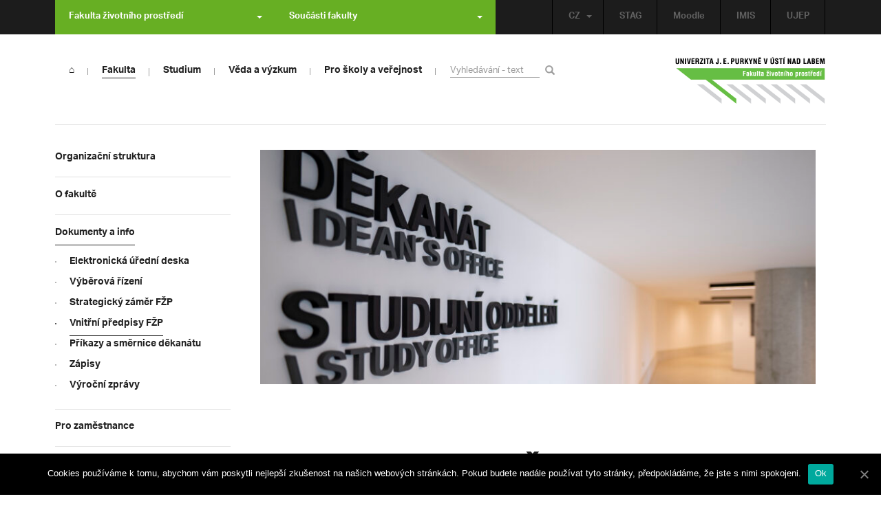

--- FILE ---
content_type: text/html; charset=UTF-8
request_url: https://www.fzp.ujep.cz/vnitrni-predpisy-fzp
body_size: 11993
content:
<!DOCTYPE html>
<html lang="cs">
    <head>
        <meta charset="utf-8">
        <meta http-equiv="X-UA-Compatible" content="IE=edge">
        <meta name="viewport" content="width=device-width, initial-scale=1">
        <title>Vnitřní předpisy FŽP &#8211; platné &#8211; Fakulta životního prostředí UJEP v Ústí nad Labem</title>

    <style type="text/css">
    /* Vklada se v inc/ciujep-advanced.php v pridej_obrazek_pro_graficky_oddelovac () */
    .home_inner {
        background: url('https://www.fzp.ujep.cz/wp-content/themes/ujep/img-fzp/color-divider.png'),url('https://www.fzp.ujep.cz/wp-content/themes/ujep/img/divider.png');
    }
    </style>
    <link rel='dns-prefetch' href='//s.w.org' />
<link rel='stylesheet' id='formidable-css'  href='https://www.fzp.ujep.cz/wp-admin/admin-ajax.php?action=frmpro_css&#038;ver=1022805' type='text/css' media='all' />
<link rel='stylesheet' id='wp-block-library-css'  href='https://www.fzp.ujep.cz/wp-includes/css/dist/block-library/style.min.css?ver=5.3.2' type='text/css' media='all' />
<link rel='stylesheet' id='pb-accordion-blocks-style-css'  href='https://www.fzp.ujep.cz/wp-content/plugins/accordion-blocks/css/accordion-blocks.css?ver=1.1.2' type='text/css' media='all' />
<link rel='stylesheet' id='cookie-notice-front-css'  href='https://www.fzp.ujep.cz/wp-content/plugins/cookie-notice/css/front.min.css?ver=5.3.2' type='text/css' media='all' />
<link rel='stylesheet' id='eeb-css-frontend-css'  href='https://www.fzp.ujep.cz/wp-content/plugins/email-encoder-bundle/core/includes/assets/css/style.css?ver=200512-64216' type='text/css' media='all' />
<link rel='stylesheet' id='bootstrap-css'  href='https://www.fzp.ujep.cz/wp-content/themes/ujep/bootstrap/css/bootstrap.min.css?ver=1.0.0' type='text/css' media='all' />
<link rel='stylesheet' id='owl-carousel-min-css-css'  href='https://www.fzp.ujep.cz/wp-content/themes/ujep/owl-carousel/owl.carousel.css?ver=1.0.0' type='text/css' media='all' />
<link rel='stylesheet' id='owl-carousel-theme-css-css'  href='https://www.fzp.ujep.cz/wp-content/themes/ujep/owl-carousel/owl.theme.css?ver=1.0.0' type='text/css' media='all' />
<link rel='stylesheet' id='customstyle-all-css'  href='https://www.fzp.ujep.cz/wp-content/themes/ujep/style.css?ver=1.5.6' type='text/css' media='screen' />
<link rel='stylesheet' id='customstyle-print-css'  href='https://www.fzp.ujep.cz/wp-content/themes/ujep/css/print.css?ver=1.0.0' type='text/css' media='print' />
<link rel='stylesheet' id='font-awesome-min-css-css'  href='https://www.fzp.ujep.cz/wp-content/themes/ujep/font-awesome/css/font-awesome.min.css?ver=1.0.0' type='text/css' media='all' />
<link rel='stylesheet' id='tribe-common-skeleton-style-css'  href='https://www.fzp.ujep.cz/wp-content/plugins/event-tickets/common/src/resources/css/common-skeleton.min.css?ver=4.12.0' type='text/css' media='all' />
<link rel='stylesheet' id='tribe-tooltip-css'  href='https://www.fzp.ujep.cz/wp-content/plugins/event-tickets/common/src/resources/css/tooltip.min.css?ver=4.12.0' type='text/css' media='all' />
<script>if (document.location.protocol != "https:") {document.location = document.URL.replace(/^http:/i, "https:");}</script><script type='text/javascript' src='https://www.fzp.ujep.cz/wp-includes/js/jquery/jquery.js?ver=1.12.4-wp'></script>
<script type='text/javascript' src='https://www.fzp.ujep.cz/wp-includes/js/jquery/jquery-migrate.min.js?ver=1.4.1'></script>
<script type='text/javascript'>
/* <![CDATA[ */
var cnArgs = {"ajaxUrl":"https:\/\/www.fzp.ujep.cz\/wp-admin\/admin-ajax.php","nonce":"0bf0bde7c9","hideEffect":"fade","position":"bottom","onScroll":"0","onScrollOffset":"100","onClick":"0","cookieName":"cookie_notice_accepted","cookieTime":"2592000","cookieTimeRejected":"2592000","cookiePath":"\/","cookieDomain":"","redirection":"0","cache":"0","refuse":"0","revokeCookies":"0","revokeCookiesOpt":"automatic","secure":"1","coronabarActive":"0"};
/* ]]> */
</script>
<script type='text/javascript' src='https://www.fzp.ujep.cz/wp-content/plugins/cookie-notice/js/front.min.js?ver=1.3.1'></script>
<script type='text/javascript' src='https://www.fzp.ujep.cz/wp-content/plugins/email-encoder-bundle/core/includes/assets/js/custom.js?ver=200512-64216'></script>
<link rel="EditURI" type="application/rsd+xml" title="RSD" href="https://www.fzp.ujep.cz/xmlrpc.php?rsd" />
<link rel="wlwmanifest" type="application/wlwmanifest+xml" href="https://www.fzp.ujep.cz/wp-includes/wlwmanifest.xml" /> 
<meta name="generator" content="WordPress 5.3.2" />
<link rel="canonical" href="https://www.fzp.ujep.cz/vnitrni-predpisy-fzp" />
<link rel='shortlink' href='https://www.fzp.ujep.cz/?p=6020' />
<link rel="alternate" type="application/json+oembed" href="https://www.fzp.ujep.cz/wp-json/oembed/1.0/embed?url=https%3A%2F%2Fwww.fzp.ujep.cz%2Fvnitrni-predpisy-fzp" />
<link rel="alternate" type="text/xml+oembed" href="https://www.fzp.ujep.cz/wp-json/oembed/1.0/embed?url=https%3A%2F%2Fwww.fzp.ujep.cz%2Fvnitrni-predpisy-fzp&#038;format=xml" />
<!-- HFCM by 99 Robots - Snippet # 1: Google Tag Manager -->
<!-- Google Tag Manager -->
<script>(function(w,d,s,l,i){w[l]=w[l]||[];w[l].push({'gtm.start':
new Date().getTime(),event:'gtm.js'});var f=d.getElementsByTagName(s)[0],
j=d.createElement(s),dl=l!='dataLayer'?'&l='+l:'';j.async=true;j.src=
'https://www.googletagmanager.com/gtm.js?id='+i+dl;f.parentNode.insertBefore(j,f);
})(window,document,'script','dataLayer','GTM-KFCLCVSP');</script>
<!-- End Google Tag Manager -->

<!-- /end HFCM by 99 Robots -->
<meta name="et-api-version" content="v1"><meta name="et-api-origin" content="https://www.fzp.ujep.cz"><link rel="https://theeventscalendar.com/" href="https://www.fzp.ujep.cz/wp-json/tribe/tickets/v1/" /><style></style>
<!-- Meta Pixel Code -->
  <script>
  !function(f,b,e,v,n,t,s)
  {if(f.fbq)return;n=f.fbq=function(){n.callMethod?
  n.callMethod.apply(n,arguments):n.queue.push(arguments)};
  if(!f._fbq)f._fbq=n;n.push=n;n.loaded=!0;n.version='2.0';
  n.queue=[];t=b.createElement(e);t.async=!0;
  t.src=v;s=b.getElementsByTagName(e)[0];
  s.parentNode.insertBefore(t,s)}(window, document,'script',
  'https://connect.facebook.net/en_US/fbevents.js');
  fbq('init', '3586122258333702');
  fbq('track', 'PageView');
  </script>
  <noscript><img height="1" width="1" style="display:none"
 
src="https://www.facebook.com/tr?id=3586122258333702&ev=PageView&noscript=1"
  /></noscript>
  <!-- End Meta Pixel Code -->

        <link rel="apple-touch-icon" sizes="57x57" href="https://www.fzp.ujep.cz/wp-content/themes/ujep/img-fzp/apple-icon-57x57.png">
        <link rel="apple-touch-icon" sizes="60x60" href="https://www.fzp.ujep.cz/wp-content/themes/ujep/img-fzp/apple-icon-60x60.png">
        <link rel="apple-touch-icon" sizes="72x72" href="https://www.fzp.ujep.cz/wp-content/themes/ujep/img-fzp/apple-icon-72x72.png">
        <link rel="apple-touch-icon" sizes="76x76" href="https://www.fzp.ujep.cz/wp-content/themes/ujep/img-fzp/apple-icon-76x76.png">
        <link rel="apple-touch-icon" sizes="114x114" href="https://www.fzp.ujep.cz/wp-content/themes/ujep/img-fzp/apple-icon-114x114.png">
        <link rel="apple-touch-icon" sizes="120x120" href="https://www.fzp.ujep.cz/wp-content/themes/ujep/img-fzp/apple-icon-120x120.png">
        <link rel="apple-touch-icon" sizes="144x144" href="https://www.fzp.ujep.cz/wp-content/themes/ujep/img-fzp/apple-icon-144x144.png">
        <link rel="apple-touch-icon" sizes="152x152" href="https://www.fzp.ujep.cz/wp-content/themes/ujep/img-fzp/apple-icon-152x152.png">
        <link rel="apple-touch-icon" sizes="180x180" href="https://www.fzp.ujep.cz/wp-content/themes/ujep/img-fzp/apple-icon-180x180.png">
        <link rel="icon" type="image/png" sizes="192x192"  href="https://www.fzp.ujep.cz/wp-content/themes/ujep/img-fzp/android-icon-192x192.png">
        <link rel="icon" type="image/png" sizes="96x96" href="https://www.fzp.ujep.cz/wp-content/themes/ujep/img-fzp/favicon-96x96.png">
        <link rel="icon" type="image/png" sizes="270x270" href="https://www.fzp.ujep.cz/wp-content/themes/ujep/img-fzp/favicon-270x270.png">
        <link rel="icon" type="image/png" sizes="32x32" href="https://www.fzp.ujep.cz/wp-content/themes/ujep/img-fzp/favicon-32x32.png">
        <link rel="icon" type="image/png" sizes="16x16" href="https://www.fzp.ujep.cz/wp-content/themes/ujep/img-fzp/favicon-16x16.png">
        <link rel="manifest" href="https://www.fzp.ujep.cz/wp-content/themes/ujep/img-fzp/manifest.json">
        <meta name="msapplication-TileImage" content="https://www.fzp.ujep.cz/wp-content/themes/ujep/img-fzp/ms-icon-144x144.png">
    <meta name="msapplication-TileColor" content="#ffffff">
    <meta name="theme-color" content="#ffffff">        <script src="https://use.typekit.net/hgj6dim.js"></script>
        <script>try{Typekit.load({ async: true });}catch(e){}</script>
        <link rel="stylesheet" type="text/css" href="//fonts.googleapis.com/css?family=Lora:400,300,300italic,400italic,600,600italic,700italic,700,800,800italic&subset=latin,latin-ext" />
        <!--[if lt IE 9]>
        <script src="https://cdnjs.cloudflare.com/ajax/libs/html5shiv/3.7.3/html5shiv.js"></script>
        <![endif]-->
            </head>
            <body data-rsssl=1 class="motif-ujep-fzp motif-ujep-other">

            <header>
            
            <div id="top_bar">
                <div class="container">
                    <nav class="navbar navbar-default">
                        <div class="navbar" id="navbar-top"><div class="main-top-menu-right home"><ul id="menu-horni-menu-cz" class="nav navbar-nav navbar-right top-menu-links"><li class="menu-item menu-item-type-custom menu-item-object-custom menu-item-77"><a title="STAG" target="_blank" rel="noopener noreferrer" href="http://stag.ujep.cz">STAG</a></li>
<li class="menu-item menu-item-type-custom menu-item-object-custom menu-item-149"><a title="Moodle" target="_blank" rel="noopener noreferrer" href="http://moodle.fzp.ujep.cz/">Moodle</a></li>
<li class="menu-item menu-item-type-custom menu-item-object-custom menu-item-480"><a title="IMIS" target="_blank" rel="noopener noreferrer" href="https://imis.ujep.cz/">IMIS</a></li>
<li class="menu-item menu-item-type-custom menu-item-object-custom menu-item-551"><a title="UJEP" target="_blank" rel="noopener noreferrer" href="https://www.ujep.cz">UJEP</a></li>
</ul><ul id="lang-switch-top" class="home nav navbar-nav navbar-right"><li id="polylang-4" class="dropdown widget widget_polylang"><a href="#" class="dropdown-toggle" data-toggle="dropdown" role="button" aria-haspopup="true" aria-expanded="false" >CZ<span class="caret"></span></a><ul class="dropdown-menu">
	<li class="lang-item lang-item-2 lang-item-cs current-lang lang-item-first"><a lang="cs-CZ" hreflang="cs-CZ" href="https://www.fzp.ujep.cz/"><img src="[data-uri]" title="CZ" alt="CZ" width="16" height="11" /><span style="margin-left:0.3em;">CZ</span></a></li>
	<li class="lang-item lang-item-5 lang-item-en no-translation"><a lang="en-GB" hreflang="en-GB" href="https://www.fzp.ujep.cz/en/"><img src="[data-uri]" title="EN" alt="EN" width="16" height="11" /><span style="margin-left:0.3em;">EN</span></a></li>
</ul>
</li></ul></div><ul class="nav navbar-nav" id="facult-list">
        <li class="dropdown">
            <a href="#" class="dropdown-toggle" data-toggle="dropdown" role="button" aria-haspopup="true" aria-expanded="false">Fakulta životního prostředí<span class="caret"></span></a><ul id="menu-fakulty-menu-cz" class="dropdown-menu"><li class="ujep-color menu-item menu-item-type-custom menu-item-object-custom menu-item-586"><a title="Univerzita J. E. Purkyně" target="_blank" rel="noopener noreferrer" href="https://ujep.cz/cs/">Univerzita J. E. Purkyně</a></li>
<li class="fsi-color menu-item menu-item-type-custom menu-item-object-custom menu-item-318"><a title="Fakulta strojního inženýrství" target="_blank" rel="noopener noreferrer" href="http://www.fsi.ujep.cz/">Fakulta strojního inženýrství</a></li>
<li class="fud-color menu-item menu-item-type-custom menu-item-object-custom menu-item-319"><a title="Fakulta umění a designu" target="_blank" rel="noopener noreferrer" href="http://fud.ujep.cz/">Fakulta umění a designu</a></li>
<li class="ff-color menu-item menu-item-type-custom menu-item-object-custom menu-item-320"><a title="Filozofická fakulta" target="_blank" rel="noopener noreferrer" href="http://ff.ujep.cz/">Filozofická fakulta</a></li>
<li class="fzs-color menu-item menu-item-type-custom menu-item-object-custom menu-item-102"><a title="Fakulta zdravotnických studií" target="_blank" rel="noopener noreferrer" href="http://fzs.ujep.cz/">Fakulta zdravotnických studií</a></li>
<li class="sci-color menu-item menu-item-type-custom menu-item-object-custom menu-item-44"><a title="Přírodovědecká fakulta" target="_blank" rel="noopener noreferrer" href="http://prf.ujep.cz/">Přírodovědecká fakulta</a></li>
<li class="pf-color menu-item menu-item-type-custom menu-item-object-custom menu-item-43"><a title="Pedagogická fakulta" target="_blank" rel="noopener noreferrer" href="http://pf.ujep.cz/">Pedagogická fakulta</a></li>
<li class="fse-color menu-item menu-item-type-custom menu-item-object-custom menu-item-103"><a title="Fakulta sociálně ekonomická" target="_blank" rel="noopener noreferrer" href="http://fse.ujep.cz/">Fakulta sociálně ekonomická</a></li>
<li class="vk-color menu-item menu-item-type-custom menu-item-object-custom menu-item-587"><a title="Vědecká knihovna UJEP" target="_blank" rel="noopener noreferrer" href="https://knihovna.ujep.cz/cs/">Vědecká knihovna UJEP</a></li>
</ul>
        </li>
    </ul><ul class="nav navbar-nav" id="fac-soucasti-list">
        <li class="dropdown">
            <a href="#" class="dropdown-toggle" data-toggle="dropdown" role="button" aria-haspopup="true" aria-expanded="false">Součásti fakulty<span class="caret"></span></a><ul id="menu-soucasti-menu" class="dropdown-menu"><li class="menu-item menu-item-type-custom menu-item-object-custom menu-item-591"><a title=" " href="https://www.fzp.ujep.cz/kecht">Katedra environmentální chemie a technologie</a></li>
<li class="menu-item menu-item-type-custom menu-item-object-custom menu-item-6430"><a title="Katedra životního prostředí" href="https://www.fzp.ujep.cz/kzp">Katedra životního prostředí</a></li>
<li class="menu-item menu-item-type-custom menu-item-object-custom menu-item-585"><a title="Katedra geoinformatiky" href="https://www.fzp.ujep.cz/kgi">Katedra geoinformatiky</a></li>
<li class="menu-item menu-item-type-custom menu-item-object-custom menu-item-4383"><a title="Pracoviště vědecko-technické podpory" href="https://www.fzp.ujep.cz/vyzkumna-centra-a-organizace">Pracoviště vědecko-technické podpory</a></li>
</ul>
        </li>
    </ul>
                        </div>
                    </nav>
                </div>
            </div><div id="main-top-content" >
    <div class="container">
        <nav class="navbar navbar-default main-top-not-homepage ">
            <div class="navbar-header">
                            <span class="logo mobile">
                <a href="https://www.fzp.ujep.cz/" rel="home" title="Fakulta životního prostředí UJEP v Ústí nad Labem"><img alt="Fakulta životního prostředí UJEP v Ústí nad Labem" src="https://www.fzp.ujep.cz/wp-content/themes/ujep/img-fzp/logo-mobil.png"></a>            
            </span>
                    <div class="top-right-toggle-content">
                    <span onClick="show_mobile_search();return false;" class="search-mobile-show glyphicon glyphicon-search"></span>                    
                    <button type="button" class="navbar-toggle collapsed" data-toggle="collapse" data-target="#navbar-collapse-left-side" aria-expanded="false">
                        <span class="sr-only">Toggle navigation</span>
                        <span class="icon-bar"></span>
                        <span class="icon-bar"></span>
                        <span class="icon-bar"></span>
                    </button>
                </div>
                                <div id="search-mobile-container">
                    <form role="search" method="get" id="searchform" class="navbar-form navbar-left" action="https://www.fzp.ujep.cz">
                        <div class="form-group">
                            <input type="text" value="" name="s" class="form-control" placeholder="Vyhledávání - text" required="required"/>
                            <!--<input type="hidden" name="post_type[0]" value="post" />
                            <input type="hidden" name="post_type[1]" value="page" />-->
                        </div>
                        <button type="submit" value="Search" class="searchsubmit btn btn-default" title="Vyhledávání - text tlačítka"><span class="glyphicon glyphicon-search"></span></button>
                    </form>                        
                </div>
            </div>
                        <div id="navbar-collapse-main-top" class="collapse navbar-collapse content-page">
                <ul id="menu-hlavni-menu-cz" class="nav navbar-nav"><li class="menu-item menu-item-type-custom menu-item-object-custom current-menu-item current_page_item menu-item-home menu-item-4754 active "><a title="⌂" href="https://www.fzp.ujep.cz/" aria-current="page"><span>⌂</span><span class="glyphicon glyphicon-triangle-right"></span></a></li>
<li class="sub-toggle menu-item menu-item-type-custom menu-item-object-custom current-menu-item current_page_item menu-item-home menu-item-has-children menu-item-7 active "><a title="Fakulta" href="https://www.fzp.ujep.cz" aria-current="page"><span>Fakulta</span><span class="glyphicon glyphicon-triangle-right"></span></a>
<ul class="sub-menu">
	<li class="sub-toggle menu-item menu-item-type-custom menu-item-object-custom menu-item-has-children menu-item-152"><a title="Organizační struktura" href="#"><span>Organizační struktura</span><span class="glyphicon glyphicon-triangle-right"></span></a>
	<ul class="sub-menu">
		<li class="menu-item menu-item-type-post_type menu-item-object-page menu-item-193"><a title="Vedení fakulty" href="https://www.fzp.ujep.cz/vedeni"><span>Vedení fakulty</span><span class="glyphicon glyphicon-triangle-right"></span></a></li>
		<li class="menu-item menu-item-type-post_type menu-item-object-page menu-item-has-children menu-item-489"><a title="Katedry" href="https://www.fzp.ujep.cz/katedry"><span>Katedry</span><span class="glyphicon glyphicon-triangle-right"></span></a></li>
		<li class="menu-item menu-item-type-post_type menu-item-object-page menu-item-192"><a title="Akademický senát" href="https://www.fzp.ujep.cz/akademicky-senat"><span>Akademický senát</span><span class="glyphicon glyphicon-triangle-right"></span></a></li>
		<li class="menu-item menu-item-type-post_type menu-item-object-page menu-item-191"><a title="Vědecká rada" href="https://www.fzp.ujep.cz/vedecka-rada"><span>Vědecká rada</span><span class="glyphicon glyphicon-triangle-right"></span></a></li>
		<li class="menu-item menu-item-type-post_type menu-item-object-page menu-item-483"><a title="Disciplinární komise" href="https://www.fzp.ujep.cz/disciplinarni-komise"><span>Disciplinární komise</span><span class="glyphicon glyphicon-triangle-right"></span></a></li>
		<li class="menu-item menu-item-type-post_type menu-item-object-page menu-item-3176"><a title="Grantová komise" href="https://www.fzp.ujep.cz/grantova-komise"><span>Grantová komise</span><span class="glyphicon glyphicon-triangle-right"></span></a></li>
		<li class="menu-item menu-item-type-post_type menu-item-object-page menu-item-15578"><a title="Stipendijní komise" href="https://www.fzp.ujep.cz/stipendijni-komise"><span>Stipendijní komise</span><span class="glyphicon glyphicon-triangle-right"></span></a></li>
	</ul>
</li>
	<li class="sub-toggle menu-item menu-item-type-custom menu-item-object-custom menu-item-has-children menu-item-485"><a title="O fakultě" href="#"><span>O fakultě</span><span class="glyphicon glyphicon-triangle-right"></span></a>
	<ul class="sub-menu">
		<li class="menu-item menu-item-type-post_type menu-item-object-page menu-item-194"><a title="Kontakt" href="https://www.fzp.ujep.cz/kontakt"><span>Kontakt</span><span class="glyphicon glyphicon-triangle-right"></span></a></li>
		<li class="menu-item menu-item-type-post_type menu-item-object-page menu-item-493"><a title="O nás" href="https://www.fzp.ujep.cz/o-nas"><span>O nás</span><span class="glyphicon glyphicon-triangle-right"></span></a></li>
		<li class="menu-item menu-item-type-post_type menu-item-object-page menu-item-12985"><a title="Oddělení pro vnější vztahy" href="https://www.fzp.ujep.cz/oddeleni-pro-vnejsi-vztahy"><span>Oddělení pro vnější vztahy</span><span class="glyphicon glyphicon-triangle-right"></span></a></li>
		<li class="menu-item menu-item-type-post_type menu-item-object-page menu-item-5292"><a title="Budova CPTO" href="https://www.fzp.ujep.cz/cpto-centrum-prirodovednych-a-technickych-oboru"><span>Budova CPTO</span><span class="glyphicon glyphicon-triangle-right"></span></a></li>
		<li class="menu-item menu-item-type-custom menu-item-object-custom menu-item-554"><a title="Facebook FŽP UJEP" target="_blank" rel="noopener noreferrer" href="https://www.facebook.com/FZP.UJEP"><span>Facebook FŽP UJEP</span><span class="glyphicon glyphicon-triangle-right"></span></a></li>
	</ul>
</li>
	<li class="sub-toggle menu-item menu-item-type-custom menu-item-object-custom menu-item-has-children menu-item-6012"><a title="Dokumenty a info" href="#"><span>Dokumenty a info</span><span class="glyphicon glyphicon-triangle-right"></span></a>
	<ul class="sub-menu">
		<li class="menu-item menu-item-type-post_type menu-item-object-page menu-item-186"><a title="Elektronická úřední deska" href="https://www.fzp.ujep.cz/uredni-deska"><span>Elektronická úřední deska</span><span class="glyphicon glyphicon-triangle-right"></span></a></li>
		<li class="menu-item menu-item-type-post_type menu-item-object-page menu-item-182"><a title="Výběrová řízení" href="https://www.fzp.ujep.cz/vyberova-rizeni"><span>Výběrová řízení</span><span class="glyphicon glyphicon-triangle-right"></span></a></li>
		<li class="menu-item menu-item-type-post_type menu-item-object-page menu-item-6047"><a title="Strategický záměr FŽP" href="https://www.fzp.ujep.cz/strategicky-zamer-fzp"><span>Strategický záměr FŽP</span><span class="glyphicon glyphicon-triangle-right"></span></a></li>
		<li class="menu-item menu-item-type-post_type menu-item-object-page menu-item-6022"><a title="Vnitřní předpisy FŽP" href="https://www.fzp.ujep.cz/vnitrni-predpisy-fzp"><span>Vnitřní předpisy FŽP</span><span class="glyphicon glyphicon-triangle-right"></span></a></li>
		<li class="menu-item menu-item-type-post_type menu-item-object-page menu-item-has-children menu-item-6019"><a title="Příkazy a směrnice děkanátu" href="https://www.fzp.ujep.cz/prikazy-dekana"><span>Příkazy a směrnice děkanátu</span><span class="glyphicon glyphicon-triangle-right"></span></a></li>
		<li class="menu-item menu-item-type-post_type menu-item-object-page menu-item-has-children menu-item-6016"><a title="Zápisy" href="https://www.fzp.ujep.cz/zapisy"><span>Zápisy</span><span class="glyphicon glyphicon-triangle-right"></span></a></li>
		<li class="menu-item menu-item-type-post_type menu-item-object-page menu-item-6032"><a title="Výroční zprávy" href="https://www.fzp.ujep.cz/vyrocni-zpravy"><span>Výroční zprávy</span><span class="glyphicon glyphicon-triangle-right"></span></a></li>
	</ul>
</li>
	<li class="sub-toggle menu-item menu-item-type-custom menu-item-object-custom menu-item-has-children menu-item-7842"><a title="Pro zaměstnance" href="#"><span>Pro zaměstnance</span><span class="glyphicon glyphicon-triangle-right"></span></a>
	<ul class="sub-menu">
		<li class="menu-item menu-item-type-post_type menu-item-object-page menu-item-7116"><a title="Autoprovoz FŽP" href="https://www.fzp.ujep.cz/autoprovoz-fzp"><span>Autoprovoz FŽP</span><span class="glyphicon glyphicon-triangle-right"></span></a></li>
		<li class="menu-item menu-item-type-post_type menu-item-object-page menu-item-7113"><a title="https://www.fzp.ujep.cz/kalendar-fzp" href="https://www.fzp.ujep.cz/kalendar-fzp"><span>Kalendář FŽP</span><span class="glyphicon glyphicon-triangle-right"></span></a></li>
		<li class="menu-item menu-item-type-post_type menu-item-object-page menu-item-8164"><a title="Kalendář pro laboratoře FŽP" href="https://www.fzp.ujep.cz/kalendar-pro-laboratore"><span>Kalendář pro laboratoře FŽP</span><span class="glyphicon glyphicon-triangle-right"></span></a></li>
		<li class="menu-item menu-item-type-post_type menu-item-object-page menu-item-184"><a title="Záznamy z přednášek" href="https://www.fzp.ujep.cz/vnitrni-informace"><span>Záznamy z přednášek</span><span class="glyphicon glyphicon-triangle-right"></span></a></li>
		<li class="menu-item menu-item-type-custom menu-item-object-custom menu-item-364"><a title="Zásady zpracování osobních údajů" target="_blank" rel="noopener noreferrer" href="https://www.ujep.cz/cs/zasady-zpracovani-osobnich-udaju"><span>Zásady zpracování osobních údajů</span><span class="glyphicon glyphicon-triangle-right"></span></a></li>
	</ul>
</li>
</ul>
</li>
<li class="sub-toggle menu-item menu-item-type-custom menu-item-object-custom menu-item-has-children menu-item-542"><a title="Studium" href="#"><span>Studium</span><span class="glyphicon glyphicon-triangle-right"></span></a>
<ul class="sub-menu">
	<li class="sub-toggle menu-item menu-item-type-custom menu-item-object-custom menu-item-has-children menu-item-285"><a title="Pro uchazeče" href="#"><span>Pro uchazeče</span><span class="glyphicon glyphicon-triangle-right"></span></a>
	<ul class="sub-menu">
		<li class="menu-item menu-item-type-post_type menu-item-object-page menu-item-14724"><a title="Kontakt pro uchazeče" href="https://www.fzp.ujep.cz/kontakt-pro-uchazece"><span>Kontakt pro uchazeče</span><span class="glyphicon glyphicon-triangle-right"></span></a></li>
		<li class="menu-item menu-item-type-post_type menu-item-object-page menu-item-5622"><a title="Studijní programy / přijímací řízení pro akademický rok 2026/2027" href="https://www.fzp.ujep.cz/studijniprogramypr"><span>Studijní programy / přijímací řízení pro akademický rok 2026/2027</span><span class="glyphicon glyphicon-triangle-right"></span></a></li>
	</ul>
</li>
	<li class="sub-toggle menu-item menu-item-type-custom menu-item-object-custom menu-item-has-children menu-item-284"><a title="Pro studenty" href="#"><span>Pro studenty</span><span class="glyphicon glyphicon-triangle-right"></span></a>
	<ul class="sub-menu">
		<li class="menu-item menu-item-type-post_type menu-item-object-page menu-item-505"><a title="Studijní oddělení" href="https://www.fzp.ujep.cz/studijni-oddeleni"><span>Studijní oddělení</span><span class="glyphicon glyphicon-triangle-right"></span></a></li>
		<li class="menu-item menu-item-type-post_type menu-item-object-page menu-item-283"><a title="Harmonogram akademického roku" href="https://www.fzp.ujep.cz/harmonogram"><span>Harmonogram akademického roku</span><span class="glyphicon glyphicon-triangle-right"></span></a></li>
		<li class="menu-item menu-item-type-post_type menu-item-object-page menu-item-280"><a title="Státní závěrečné zkoušky" href="https://www.fzp.ujep.cz/statni-zkousky"><span>Státní závěrečné zkoušky</span><span class="glyphicon glyphicon-triangle-right"></span></a></li>
		<li class="menu-item menu-item-type-post_type menu-item-object-page menu-item-279"><a title="Studijní předpisy" href="https://www.fzp.ujep.cz/studijni-predpisy"><span>Studijní předpisy</span><span class="glyphicon glyphicon-triangle-right"></span></a></li>
		<li class="menu-item menu-item-type-post_type menu-item-object-page menu-item-277"><a title="Formuláře ke stažení" href="https://www.fzp.ujep.cz/formulare-ke-stazeni"><span>Formuláře ke stažení</span><span class="glyphicon glyphicon-triangle-right"></span></a></li>
		<li class="menu-item menu-item-type-post_type menu-item-object-page menu-item-504"><a title="Stipendia a poplatky za studium" href="https://www.fzp.ujep.cz/stipendia-a-poplatky-za-studium"><span>Stipendia a poplatky za studium</span><span class="glyphicon glyphicon-triangle-right"></span></a></li>
		<li class="menu-item menu-item-type-post_type menu-item-object-page menu-item-503"><a title="Doručování veřejnou vyhláškou" href="https://www.fzp.ujep.cz/dorucovani-verejnou-vyhlaskou"><span>Doručování veřejnou vyhláškou</span><span class="glyphicon glyphicon-triangle-right"></span></a></li>
		<li class="menu-item menu-item-type-post_type menu-item-object-page menu-item-10956"><a title="Studentští tutoři" href="https://www.fzp.ujep.cz/studentsti-tutori"><span>Studentští tutoři</span><span class="glyphicon glyphicon-triangle-right"></span></a></li>
		<li class="menu-item menu-item-type-post_type menu-item-object-page menu-item-282"><a title="Erasmus+" href="https://www.fzp.ujep.cz/erasmus"><span>Erasmus+</span><span class="glyphicon glyphicon-triangle-right"></span></a></li>
	</ul>
</li>
	<li class="sub-toggle menu-item menu-item-type-custom menu-item-object-custom menu-item-has-children menu-item-286"><a title="Doktorské studium" href="#"><span>Doktorské studium</span><span class="glyphicon glyphicon-triangle-right"></span></a>
	<ul class="sub-menu">
		<li class="menu-item menu-item-type-post_type menu-item-object-page menu-item-12392"><a title="Informace" href="https://www.fzp.ujep.cz/phdstudium"><span>Informace</span><span class="glyphicon glyphicon-triangle-right"></span></a></li>
		<li class="menu-item menu-item-type-post_type menu-item-object-page menu-item-13305"><a title="Environmentální chemie a technologie" href="https://www.fzp.ujep.cz/echt"><span>Environmentální chemie a technologie</span><span class="glyphicon glyphicon-triangle-right"></span></a></li>
		<li class="menu-item menu-item-type-post_type menu-item-object-page menu-item-has-children menu-item-13300"><a title="Environmental and Biomaterial Sciences" href="https://www.fzp.ujep.cz/envibio"><span>Environmental and Biomaterial Sciences</span><span class="glyphicon glyphicon-triangle-right"></span></a></li>
		<li class="menu-item menu-item-type-post_type menu-item-object-page menu-item-13302"><a title="Landscape reclamation and ecosystem  services" href="https://www.fzp.ujep.cz/lres"><span>Landscape reclamation and ecosystem  services</span><span class="glyphicon glyphicon-triangle-right"></span></a></li>
		<li class="menu-item menu-item-type-custom menu-item-object-custom menu-item-13127"><a title="Elektronická přihláška" href="https://portal.ujep.cz/portal/studium/uchazec/eprihlaska.html"><span>Elektronická přihláška</span><span class="glyphicon glyphicon-triangle-right"></span></a></li>
	</ul>
</li>
	<li class="sub-toggle menu-item menu-item-type-custom menu-item-object-custom menu-item-has-children menu-item-9735"><a title="Další informace a odkazy" href="#"><span>Další informace a odkazy</span><span class="glyphicon glyphicon-triangle-right"></span></a>
	<ul class="sub-menu">
		<li class="menu-item menu-item-type-custom menu-item-object-custom menu-item-287"><a title="Studijní agenda – STAG" target="_blank" rel="noopener noreferrer" href="http://stag.ujep.cz/"><span>Studijní agenda – STAG</span><span class="glyphicon glyphicon-triangle-right"></span></a></li>
		<li class="menu-item menu-item-type-custom menu-item-object-custom menu-item-288"><a title="E-learningový systém Moodle" target="_blank" rel="noopener noreferrer" href="http://moodle.fzp.ujep.cz/"><span>E-learningový systém Moodle</span><span class="glyphicon glyphicon-triangle-right"></span></a></li>
		<li class="menu-item menu-item-type-post_type menu-item-object-page menu-item-9736"><a title="Knihovna UJEP – informace a služby" href="https://www.fzp.ujep.cz/reserse"><span>Knihovna UJEP – informace a služby</span><span class="glyphicon glyphicon-triangle-right"></span></a></li>
		<li class="menu-item menu-item-type-custom menu-item-object-custom menu-item-14398"><a title="Poradenské centrum UJEP" href="https://rezervace.poradna.ujep.cz/konzultace"><span>Poradenské centrum UJEP</span><span class="glyphicon glyphicon-triangle-right"></span></a></li>
		<li class="menu-item menu-item-type-post_type menu-item-object-page menu-item-14396"><a title="Informace a návody" href="https://www.fzp.ujep.cz/navody"><span>Informace a návody</span><span class="glyphicon glyphicon-triangle-right"></span></a></li>
		<li class="menu-item menu-item-type-custom menu-item-object-custom menu-item-14677"><a title="Středoškolská odborná činnost" href="https://sites.google.com/g.ujep.cz/socvuk/domovsk%C3%A1-str%C3%A1nka"><span>Středoškolská odborná činnost</span><span class="glyphicon glyphicon-triangle-right"></span></a></li>
	</ul>
</li>
</ul>
</li>
<li class="sub-toggle menu-item menu-item-type-custom menu-item-object-custom menu-item-has-children menu-item-543"><a title="Věda a výzkum" href="#"><span>Věda a výzkum</span><span class="glyphicon glyphicon-triangle-right"></span></a>
<ul class="sub-menu">
	<li class="sub-toggle menu-item menu-item-type-custom menu-item-object-custom menu-item-has-children menu-item-233"><a title="Vědecká činnost" href="#"><span>Vědecká činnost</span><span class="glyphicon glyphicon-triangle-right"></span></a>
	<ul class="sub-menu">
		<li class="menu-item menu-item-type-post_type menu-item-object-page menu-item-2206"><a title="Centra vědecko-technické podpory" href="https://www.fzp.ujep.cz/vyzkumna-centra-a-organizace"><span>Centra vědecko-technické podpory</span><span class="glyphicon glyphicon-triangle-right"></span></a></li>
		<li class="menu-item menu-item-type-post_type menu-item-object-page menu-item-12607"><a title="Projektové oddělení" href="https://www.fzp.ujep.cz/projektove-oddeleni"><span>Projektové oddělení</span><span class="glyphicon glyphicon-triangle-right"></span></a></li>
		<li class="menu-item menu-item-type-post_type menu-item-object-page menu-item-12755"><a title="Materiály do projektů" href="https://www.fzp.ujep.cz/materialy-do-projektu"><span>Materiály do projektů</span><span class="glyphicon glyphicon-triangle-right"></span></a></li>
		<li class="menu-item menu-item-type-post_type menu-item-object-page menu-item-456"><a title="Řešené projekty" href="https://www.fzp.ujep.cz/resene-projekty"><span>Řešené projekty</span><span class="glyphicon glyphicon-triangle-right"></span></a></li>
		<li class="menu-item menu-item-type-custom menu-item-object-custom menu-item-14598"><a title="Newsletter CPS" href="https://www.ujep.cz/cs/newsletter-cps"><span>Newsletter CPS</span><span class="glyphicon glyphicon-triangle-right"></span></a></li>
		<li class="menu-item menu-item-type-post_type menu-item-object-page menu-item-8130"><a title="Studentská grantová soutěž FŽP" href="https://www.fzp.ujep.cz/studentska-grantova-soutez-fzp"><span>Studentská grantová soutěž FŽP</span><span class="glyphicon glyphicon-triangle-right"></span></a></li>
	</ul>
</li>
	<li class="sub-toggle menu-item menu-item-type-custom menu-item-object-custom menu-item-has-children menu-item-230"><a title="Publikační a ediční činnost" href="#"><span>Publikační a ediční činnost</span><span class="glyphicon glyphicon-triangle-right"></span></a>
	<ul class="sub-menu">
		<li class="menu-item menu-item-type-post_type menu-item-object-page menu-item-has-children menu-item-454"><a title="Důležité výstupy" href="https://www.fzp.ujep.cz/vystupy"><span>Důležité výstupy</span><span class="glyphicon glyphicon-triangle-right"></span></a></li>
		<li class="menu-item menu-item-type-post_type menu-item-object-page menu-item-229"><a title="Přehled publikací" href="https://www.fzp.ujep.cz/prehled-vydanych-publikaci"><span>Přehled publikací</span><span class="glyphicon glyphicon-triangle-right"></span></a></li>
		<li class="menu-item menu-item-type-post_type menu-item-object-page menu-item-228"><a title="Ediční směrnice" href="https://www.fzp.ujep.cz/smernice"><span>Ediční směrnice</span><span class="glyphicon glyphicon-triangle-right"></span></a></li>
		<li class="menu-item menu-item-type-post_type menu-item-object-page menu-item-224"><a title="Archiv časopisu Studia Oecologica" href="https://www.fzp.ujep.cz/archivso"><span>Archiv časopisu Studia Oecologica</span><span class="glyphicon glyphicon-triangle-right"></span></a></li>
		<li class="menu-item menu-item-type-post_type menu-item-object-page menu-item-10630"><a title="Predátorské časopisy" href="https://www.fzp.ujep.cz/pp"><span>Predátorské časopisy</span><span class="glyphicon glyphicon-triangle-right"></span></a></li>
	</ul>
</li>
	<li class="menu-item menu-item-type-post_type menu-item-object-page menu-item-455"><a title="Smluvní výzkum" href="https://www.fzp.ujep.cz/smluvni-vyzkum"><span>Smluvní výzkum</span><span class="glyphicon glyphicon-triangle-right"></span></a></li>
	<li class="sub-toggle menu-item menu-item-type-custom menu-item-object-custom menu-item-has-children menu-item-8620"><a title="Výzkumná spolupráce" href="#"><span>Výzkumná spolupráce</span><span class="glyphicon glyphicon-triangle-right"></span></a>
	<ul class="sub-menu">
		<li class="menu-item menu-item-type-custom menu-item-object-custom menu-item-has-children menu-item-8627"><a title="Pracoviště vědecko-technické podpory" href="#"><span>Pracoviště vědecko-technické podpory</span><span class="glyphicon glyphicon-triangle-right"></span></a></li>
		<li class="menu-item menu-item-type-custom menu-item-object-custom menu-item-has-children menu-item-8628"><a title="Spolupráce s firmami" href="#"><span>Spolupráce s firmami</span><span class="glyphicon glyphicon-triangle-right"></span></a></li>
		<li class="menu-item menu-item-type-custom menu-item-object-custom menu-item-has-children menu-item-8630"><a title="Nabídka služeb" href="#"><span>Nabídka služeb</span><span class="glyphicon glyphicon-triangle-right"></span></a></li>
	</ul>
</li>
	<li class="sub-toggle menu-item menu-item-type-custom menu-item-object-custom menu-item-has-children menu-item-479"><a title="Ostatní informace" href="#"><span>Ostatní informace</span><span class="glyphicon glyphicon-triangle-right"></span></a>
	<ul class="sub-menu">
		<li class="menu-item menu-item-type-custom menu-item-object-custom menu-item-571"><a title="Studentská grantová soutěž UJEP" target="_blank" rel="noopener noreferrer" href="https://www.ujep.cz/cs/studentska-grantova-cinnost"><span>Studentská grantová soutěž UJEP</span><span class="glyphicon glyphicon-triangle-right"></span></a></li>
		<li class="menu-item menu-item-type-custom menu-item-object-custom menu-item-570"><a title="Interní grantová agentura UJEP" target="_blank" rel="noopener noreferrer" href="https://www.ujep.cz/cs/iga"><span>Interní grantová agentura UJEP</span><span class="glyphicon glyphicon-triangle-right"></span></a></li>
		<li class="menu-item menu-item-type-custom menu-item-object-custom menu-item-544"><a title="Vědecká knihovna" target="_blank" rel="noopener noreferrer" href="https://knihovna.ujep.cz"><span>Vědecká knihovna</span><span class="glyphicon glyphicon-triangle-right"></span></a></li>
		<li class="menu-item menu-item-type-custom menu-item-object-custom menu-item-545"><a title="Interní systém OBD" href="https://obd.ujep.cz/"><span>Interní systém OBD</span><span class="glyphicon glyphicon-triangle-right"></span></a></li>
		<li class="menu-item menu-item-type-custom menu-item-object-custom menu-item-546"><a title="Rada pro výzkum, vývoj a inovace" target="_blank" rel="noopener noreferrer" href="https://www.vyzkum.cz/FrontClanek.aspx?idsekce=496"><span>Rada pro výzkum, vývoj a inovace</span><span class="glyphicon glyphicon-triangle-right"></span></a></li>
	</ul>
</li>
</ul>
</li>
<li class="menu-item menu-item-type-custom menu-item-object-custom menu-item-has-children menu-item-16270"><a title="Pro školy a veřejnost" href="#"><span>Pro školy a veřejnost</span><span class="glyphicon glyphicon-triangle-right"></span></a>
<ul class="sub-menu">
	<li class="menu-item menu-item-type-custom menu-item-object-custom menu-item-has-children menu-item-16271"><a title="Pro školy" href="#"><span>Pro školy</span><span class="glyphicon glyphicon-triangle-right"></span></a>
	<ul class="sub-menu">
		<li class="menu-item menu-item-type-post_type menu-item-object-page menu-item-16274"><a title="Přijeďte za námi do laboratoří" href="https://www.fzp.ujep.cz/prijedte-za-nami-do-laboratori"><span>Přijeďte za námi do laboratoří</span><span class="glyphicon glyphicon-triangle-right"></span></a></li>
		<li class="menu-item menu-item-type-post_type menu-item-object-page menu-item-16273"><a title="Přijedeme za vámi do výuky" href="https://www.fzp.ujep.cz/prijedeme-za-vami-do-vyuky"><span>Přijedeme za vámi do výuky</span><span class="glyphicon glyphicon-triangle-right"></span></a></li>
		<li class="menu-item menu-item-type-post_type menu-item-object-page menu-item-16431"><a title="Kontakt" href="https://www.fzp.ujep.cz/kontakt-2"><span>Kontakt</span><span class="glyphicon glyphicon-triangle-right"></span></a></li>
	</ul>
</li>
	<li class="menu-item menu-item-type-custom menu-item-object-custom menu-item-has-children menu-item-16272"><a title="Pro veřejnost" href="#"><span>Pro veřejnost</span><span class="glyphicon glyphicon-triangle-right"></span></a>
	<ul class="sub-menu">
		<li class="menu-item menu-item-type-taxonomy menu-item-object-category menu-item-16278"><a title="Akce pro veřejnost" href="https://www.fzp.ujep.cz/cs/cat/akceproverejnost"><span>Akce pro veřejnost</span><span class="glyphicon glyphicon-triangle-right"></span></a></li>
		<li class="menu-item menu-item-type-custom menu-item-object-custom menu-item-16475"><a title="5. a 6. 2. 2026 Setkání biologů a chemiků z oblasti vodních ekosystémů" href="https://idealsncz.eu/sebichem-2026/informace/"><span>5. a 6. 2. 2026 Setkání biologů a chemiků z oblasti vodních ekosystémů</span><span class="glyphicon glyphicon-triangle-right"></span></a></li>
		<li class="menu-item menu-item-type-custom menu-item-object-custom menu-item-16474"><a title="12. 2. 2026 Den otevřených dveří" href="https://studuj.fzp.ujep.cz/udalost/12-2-2026-den-otevrenych-dveri-na-fzp"><span>12. 2. 2026 Den otevřených dveří</span><span class="glyphicon glyphicon-triangle-right"></span></a></li>
		<li class="menu-item menu-item-type-taxonomy menu-item-object-category menu-item-16277"><a title="Proběhlé akce" href="https://www.fzp.ujep.cz/cs/cat/probehleakce"><span>Proběhlé akce</span><span class="glyphicon glyphicon-triangle-right"></span></a></li>
		<li class="menu-item menu-item-type-post_type menu-item-object-page menu-item-16432"><a title="Kontakt" href="https://www.fzp.ujep.cz/kontakt-2"><span>Kontakt</span><span class="glyphicon glyphicon-triangle-right"></span></a></li>
	</ul>
</li>
</ul>
</li>
</ul>                                <form role="search" method="get" id="searchform" class="navbar-form navbar-left" action="https://www.fzp.ujep.cz">
                    <div class="form-group">
                        <input type="text" value="" name="s" class="form-control" placeholder="Vyhledávání - text" required="required"/>
                        <!--<input type="hidden" name="post_type[0]" value="post" />
                        <input type="hidden" name="post_type[1]" value="page" />-->
                    </div>
                    <button type="submit" value="Search" class="searchsubmit btn btn-default" title="Vyhledávání - text tlačítka"><span class="glyphicon glyphicon-search"></span></button>
                </form>            
                                                        <span class="logo">
                                                <a href="https://www.fzp.ujep.cz/" rel="home" title="Fakulta životního prostředí UJEP v Ústí nad Labem"><img alt="Fakulta životního prostředí UJEP v Ústí nad Labem" src="https://www.fzp.ujep.cz/wp-content/themes/ujep/img-fzp/logo.png" height="70" width="220" class="img-responsive"></a>
                                                </span>
                            </div>
        </nav>
    </div>
</div>
        </header><div class="container" id="main-container">
                
            <div id="sidebar-container" role="complementary">
            
            <nav class="collapse navbar-collapse" id="navbar-collapse-left-side">
            <ul class="top-level nav navbar-nav"><li ><a href="#" title="Organizační struktura"  class="toggle-menu-link" data-category-id="152" ><span>Organizační struktura</span></a></li><li ><a href="#" title="O fakultě"  class="toggle-menu-link" data-category-id="485" ><span>O fakultě</span></a></li><li  class="active"><a href="#" title="Dokumenty a info"  class="toggle-menu-link" data-category-id="6012" ><span>Dokumenty a info</span></a><a href="https://www.fzp.ujep.cz" class="back_link toggle-menu-link" title="Fakulta" data-category-id="7" ><span class="glyphicon glyphicon-triangle-left"></span><span>Dokumenty a info</span></a><ul class="sub-level"><li ><span class="disc"></span><a href="https://www.fzp.ujep.cz/uredni-deska" title="Elektronická úřední deska"  ><span>Elektronická úřední deska</span><span class="glyphicon glyphicon-triangle-right"></span></a></li><li ><span class="disc"></span><a href="https://www.fzp.ujep.cz/vyberova-rizeni" title="Výběrová řízení"  ><span>Výběrová řízení</span><span class="glyphicon glyphicon-triangle-right"></span></a></li><li ><span class="disc"></span><a href="https://www.fzp.ujep.cz/strategicky-zamer-fzp" title="Strategický záměr FŽP"  ><span>Strategický záměr FŽP</span><span class="glyphicon glyphicon-triangle-right"></span></a></li><li  class="active"><span class="disc"></span><a href="https://www.fzp.ujep.cz/vnitrni-predpisy-fzp" title="Vnitřní předpisy FŽP"  ><span>Vnitřní předpisy FŽP</span><span class="glyphicon glyphicon-triangle-right"></span></a></li><li ><span class="disc"></span><a href="https://www.fzp.ujep.cz/prikazy-dekana" title="Příkazy a směrnice děkanátu"  ><span>Příkazy a směrnice děkanátu</span><span class="glyphicon glyphicon-triangle-right"></span></a></li><li ><span class="disc"></span><a href="https://www.fzp.ujep.cz/zapisy" title="Zápisy"  ><span>Zápisy</span><span class="glyphicon glyphicon-triangle-right"></span></a></li><li ><span class="disc"></span><a href="https://www.fzp.ujep.cz/vyrocni-zpravy" title="Výroční zprávy"  ><span>Výroční zprávy</span><span class="glyphicon glyphicon-triangle-right"></span></a></li></ul></li><li ><a href="#" title="Pro zaměstnance"  class="toggle-menu-link" data-category-id="7842" ><span>Pro zaměstnance</span></a></li></ul>
</nav>

</div>
 
        <main>
            <article id="post" class="page">
    <header class="entry-header">
                    <figure>
                <img width="830" height="350" src="https://www.fzp.ujep.cz/wp-content/uploads/2022/04/UJEP_FZP_CPTO050_72dpi-830x350-1.jpg" class="attachment-post-image size-post-image wp-post-image" alt="" />            </figure>
                        <h1 class="entry-title">Vnitřní předpisy FŽP &#8211; platné</h1>
    </header>

    <h3>Platné | <a href="https://www.fzp.ujep.cz/vnitrni-predpisy-fzp-neplatne">Neplatné</a></h3>
<ul class="d">
<li><a href="https://www.fzp.ujep.cz/wp-content/uploads/2022/05/web_Statut_FZP_28_2_2018.pdf">Statut Fakulty životního prostředí UJEP</a> (platnost od 28. 2. 2018, účinnost od 28. 2. 2018)</li>
<li><a href="https://www.fzp.ujep.cz/wp-content/uploads/2022/05/web_VR_AS_FZP_28_2_2018..pdf">Volební řád Akademického senátu Fakulty životního prostředí UJEP</a> (platnost od 28. 2. 2018, účinnost od 28. 2. 2018)</li>
<li><a href="https://www.fzp.ujep.cz/wp-content/uploads/2022/05/web_JR_AS_FZP_28_2_2018.pdf">Jednací řád Akademického senátu Fakulty životního prostředí UJEP</a> (platnost od 28. 2. 2018, účinnost od 28. 2. 2018)</li>
<li><a href="https://www.fzp.ujep.cz/wp-content/uploads/2022/05/web_JR-VR_FZP_28_2_2018.pdf">Jednací řád Vědecké rady Fakulty životního prostředí UJEP</a> (platnost od 28. 2. 2018, účinnost od 28. 2. 2018)</li>
<li><a href="https://www.fzp.ujep.cz/wp-content/uploads/2022/05/web_DR_FZP_28_2_2018-1.pdf">Disciplinární řád pro studenty Fakulty životního prostředí UJEP</a> (platnost od 28. 2. 2018, účinnost od 28. 2. 2018)</li>
</ul>
<h3 class="blockf1"><strong class="f1">Ostatní předpisy</strong></h3>
<ul class="d">
<li><a href="https://www.fzp.ujep.cz/wp-content/uploads/2024/11/PD_19_2024_Organizacni_rad_projednano_AS_final.pdf">Organizační řád Fakulty životního prostředí UJEP</a></li>
<li><a href="https://www.ujep.cz/wp-content/uploads/2018/05/SZRUJEP_160518.pdf" target="_blank" rel="noopener noreferrer">Studijní a zkušební řád UJEP</a></li>
<li><a href="https://www.ujep.cz/wp-content/uploads/2022/04/StipradUJEP_170222.pdf">Stipendijní řád UJEP</a>
<ul>
<li><a href="https://www.fzp.ujep.cz/wp-content/uploads/2022/03/FZP-formular-stupendia.doc">Formulář pro návrh stipendií – jeden student</a></li>
<li><a href="https://www.fzp.ujep.cz/wp-content/uploads/2022/03/FZP-formular-stupendia_vice_studentu.doc">Formulář pro návrh stipendií – více studentů</a></li>
</ul>
</li>
<li><a href="https://www.fzp.ujep.cz/wp-content/uploads/2022/05/RadOboroveRady.pdf">Jednací řád oborové rady pro obor Environmentální analytická chemie</a></li>
</ul>
<div>pozn. Vnitřní předpisy UJEP najdete <a href="https://www.ujep.cz/cs/dokumenty" target="_blank" rel="noopener noreferrer">zde</a></div>

    <footer class="entry-footer">
            </footer>
</article>
        </main>
        </div> 
<footer>
    <div id="footer-container">
        <div class="container">
            <div class="row">
                <div class="footer-nav col-xs-12">
                    <ul id="menu-menu-v-paticce-cz" class="nav navbar-nav"><li class="menu-item menu-item-type-post_type menu-item-object-page menu-item-326"><a title="Mapa stránek" href="https://www.fzp.ujep.cz/mapa-stranek"><span>Mapa stránek</span></a></li>
<li class="menu-item menu-item-type-taxonomy menu-item-object-category menu-item-83"><a title="Dokumenty" href="https://www.fzp.ujep.cz/cs/cat/dokumenty"><span>Dokumenty</span></a></li>
<li class="menu-item menu-item-type-post_type menu-item-object-page menu-item-7779"><a title="Kalendář akcí FŽP" href="https://www.fzp.ujep.cz/kalendar-fzp"><span>Kalendář akcí FŽP</span></a></li>
<li class="menu-item menu-item-type-taxonomy menu-item-object-category menu-item-79"><a title="Aktuality" href="https://www.fzp.ujep.cz/cs/cat/novinky"><span>Aktuality</span></a></li>
<li class="menu-item menu-item-type-custom menu-item-object-custom menu-item-has-children menu-item-4171"><a title="Kontakt:" href="https://fzp.ujep.cz"><span>Kontakt:</span></a>
<ul class="sub-menu">
	<li class="menu-item menu-item-type-custom menu-item-object-custom menu-item-4175"><a title="Fakulta životního prostředí" href="https://fzp.ujep.cz"><span>Fakulta životního prostředí</span></a></li>
	<li class="menu-item menu-item-type-custom menu-item-object-custom menu-item-4176"><a title="Pasteurova 3632/15" href="https://fzp.ujep.cz"><span>Pasteurova 3632/15</span></a></li>
	<li class="menu-item menu-item-type-custom menu-item-object-custom menu-item-4177"><a title="400 96 Ústí nad Labem" href="https://fzp.ujep.cz"><span>400 96 Ústí nad Labem</span></a></li>
	<li class="menu-item menu-item-type-custom menu-item-object-custom menu-item-4178"><a title="Tel: +420 475 286 222" href="https://fzp.ujep.cz"><span>Tel: +420 475 286 222</span></a></li>
</ul>
</li>
</ul>                </div>
            </div>
            <div class="row">
                <div class="copyright col-xs-6">
                    <p>
                    <!-- CI UJEP Jan Tic 28.5.2019: dodelal odkaz na administraci -->
                    <!-- CI UJEP Jan Tic 30.10.2019: odstranil formatovaci tagy a vlozil formatovani ho do CSS pro vsechny odkazy v copyright -->
                                                            Všechna práva vyhrazena</p>
                </div>
                            </div>
        </div>
    </div>
</footer>
		<script>
		( function ( body ) {
			'use strict';
			body.className = body.className.replace( /\btribe-no-js\b/, 'tribe-js' );
		} )( document.body );
		</script>
		<script> /* <![CDATA[ */var tribe_l10n_datatables = {"aria":{"sort_ascending":"aktivujte pro vzestupn\u00e9 \u0159azen\u00ed sloupc\u016f","sort_descending":"aktivujte pro sestupn\u00e9 \u0159azen\u00ed sloupc\u016f"},"length_menu":"Zobrazit z\u00e1znamy _MENU_","empty_table":"V tabulce nejsou dostupn\u00e1 \u017e\u00e1dn\u00e1 data","info":"Zobrazeno _START_ - _END_ z celkem _TOTAL_ z\u00e1znam\u016f","info_empty":"Zobrazeno 0 - 0 z 0 z\u00e1znam\u016f","info_filtered":"(filtrov\u00e1no z _MAX_ celkov\u00e9ho po\u010dtu polo\u017eek)","zero_records":"Nebyly nalezeny \u017e\u00e1dn\u00e9 odpov\u00eddaj\u00edc\u00ed z\u00e1znamy","search":"Hledat:","all_selected_text":"V\u0161echny polo\u017eky na t\u00e9to str\u00e1nce byly vybr\u00e1ny. ","select_all_link":"Vybrat v\u0161echny str\u00e1nky","clear_selection":"Zru\u0161it v\u00fdb\u011br","pagination":{"all":"V\u0161e","next":"Dal\u0161\u00ed","previous":"P\u0159edchoz\u00ed"},"select":{"rows":{"0":"","_":": Vybr\u00e1no %d \u0159\u00e1dk\u016f","1":": Vybr\u00e1n 1 \u0159\u00e1dek"}},"datepicker":{"dayNames":["Ned\u011ble","Pond\u011bl\u00ed","\u00dater\u00fd","St\u0159eda","\u010ctvrtek","P\u00e1tek","Sobota"],"dayNamesShort":["Ne","Po","\u00dat","St","\u010ct","P\u00e1","So"],"dayNamesMin":["Ne","Po","\u00dat","St","\u010ct","P\u00e1","So"],"monthNames":["Leden","\u00danor","B\u0159ezen","Duben","Kv\u011bten","\u010cerven","\u010cervenec","Srpen","Z\u00e1\u0159\u00ed","\u0158\u00edjen","Listopad","Prosinec"],"monthNamesShort":["Leden","\u00danor","B\u0159ezen","Duben","Kv\u011bten","\u010cerven","\u010cervenec","Srpen","Z\u00e1\u0159\u00ed","\u0158\u00edjen","Listopad","Prosinec"],"monthNamesMin":["Led","\u00dano","B\u0159e","Dub","Kv\u011b","\u010cvn","\u010cvc","Srp","Z\u00e1\u0159","\u0158\u00edj","Lis","Pro"],"nextText":"Next","prevText":"Prev","currentText":"Today","closeText":"Done","today":"Today","clear":"Clear"},"registration_prompt":"There is unsaved attendee information. Are you sure you want to continue?"};/* ]]> */ </script><script type='text/javascript' src='https://www.fzp.ujep.cz/wp-content/plugins/accordion-blocks/js/accordion-blocks.min.js?ver=1.1.2'></script>
<script type='text/javascript' src='https://www.fzp.ujep.cz/wp-content/cache/ciujep_menu_cache/vybrana.js?ver=5.3.2'></script>
<script type='text/javascript'>
/* <![CDATA[ */
var ajaxUrl = {"ajaxurl":"https:\/\/www.fzp.ujep.cz\/wp-admin\/admin-ajax.php","security":"b0cba40c0ca600daa7d6d5b5b80d8d9a"};
/* ]]> */
</script>
<script type='text/javascript' src='https://www.fzp.ujep.cz/wp-content/plugins/ciujep-toggle-menu/ciujep-toggle-menu.js?ver=5.3.2'></script>
<script type='text/javascript'>
/* <![CDATA[ */
var eeb_ef = {"ajaxurl":"https:\/\/www.fzp.ujep.cz\/wp-admin\/admin-ajax.php","security":"78240ea13e"};
/* ]]> */
</script>
<script type='text/javascript' src='https://www.fzp.ujep.cz/wp-content/plugins/email-encoder-bundle/core/includes/assets/js/encoder-form.js?ver=200512-64216'></script>
<script type='text/javascript' src='https://www.fzp.ujep.cz/wp-content/themes/ujep/bootstrap/js/bootstrap.min.js?ver=5.3.2'></script>
<script type='text/javascript' src='https://www.fzp.ujep.cz/wp-content/themes/ujep/owl-carousel/owl.carousel.min.js?ver=5.3.2'></script>
<script type='text/javascript' src='https://www.fzp.ujep.cz/wp-content/themes/ujep/js/default.js?ver=5.3.2'></script>
<script type='text/javascript' src='https://www.fzp.ujep.cz/wp-includes/js/wp-embed.min.js?ver=5.3.2'></script>

		<!-- Cookie Notice plugin v1.3.1 by Digital Factory https://dfactory.eu/ -->
		<div id="cookie-notice" role="banner" class="cookie-notice-hidden cookie-revoke-hidden cn-position-bottom" aria-label="Cookie Notice" style="background-color: rgba(0,0,0,1);"><div class="cookie-notice-container" style="color: #fff;"><span id="cn-notice-text" class="cn-text-container">Cookies používáme k tomu, abychom vám poskytli nejlepší zkušenost na našich webových stránkách. Pokud budete nadále používat tyto stránky, předpokládáme, že jste s nimi spokojeni.</span><span id="cn-notice-buttons" class="cn-buttons-container"><a href="#" id="cn-accept-cookie" data-cookie-set="accept" class="cn-set-cookie cn-button bootstrap button">Ok</a></span><a href="javascript:void(0);" id="cn-close-notice" data-cookie-set="accept" class="cn-close-icon"></a></div>
			
		</div>
		<!-- / Cookie Notice plugin --></body>
</html><!-- 
CI UJEP Jan Tic 19.8.2019 verze 1.3.0: mereni rychlosti

html podrobne
html-hlavicka-head: 0.005
html-hlavicka-body-zacatek: 0
html-hlavicka-topmenu: 0
html-hlavicka-language-widget: 0
html-hlavicka-rolety: 0
html-hlavicka-mainmenu: 0
html-hlavicka-celkem: 0.007
html-levy-panel: 0.003
html-obsah: 0.004
html-paticka: 0

 -->